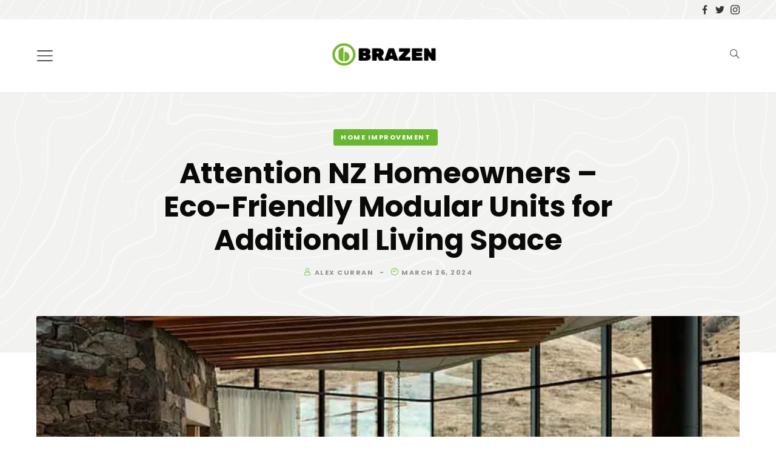

--- FILE ---
content_type: text/html; charset=utf-8
request_url: https://www.google.com/recaptcha/api2/aframe
body_size: 267
content:
<!DOCTYPE HTML><html><head><meta http-equiv="content-type" content="text/html; charset=UTF-8"></head><body><script nonce="8suXVDtWWpNFCbqt3O-0gA">/** Anti-fraud and anti-abuse applications only. See google.com/recaptcha */ try{var clients={'sodar':'https://pagead2.googlesyndication.com/pagead/sodar?'};window.addEventListener("message",function(a){try{if(a.source===window.parent){var b=JSON.parse(a.data);var c=clients[b['id']];if(c){var d=document.createElement('img');d.src=c+b['params']+'&rc='+(localStorage.getItem("rc::a")?sessionStorage.getItem("rc::b"):"");window.document.body.appendChild(d);sessionStorage.setItem("rc::e",parseInt(sessionStorage.getItem("rc::e")||0)+1);localStorage.setItem("rc::h",'1768595033021');}}}catch(b){}});window.parent.postMessage("_grecaptcha_ready", "*");}catch(b){}</script></body></html>